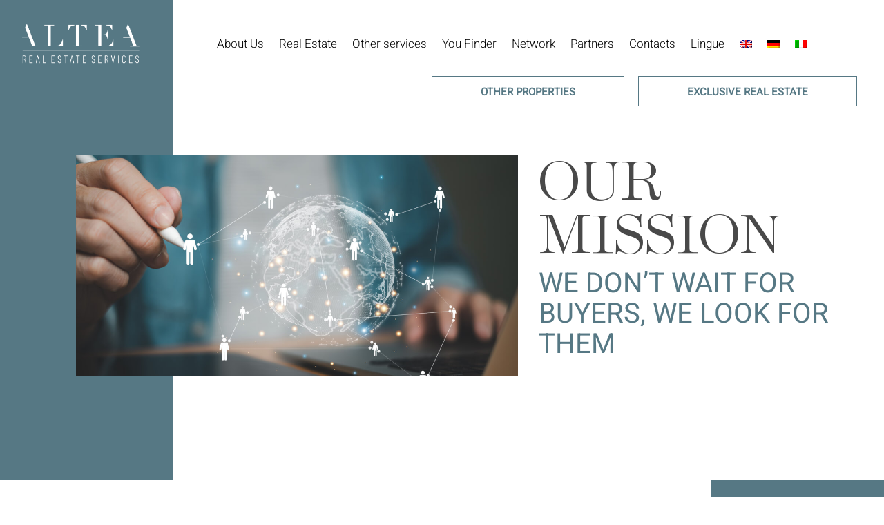

--- FILE ---
content_type: text/css
request_url: https://altea.re/wp-content/plugins/onoffice-personalized/templates/onoffice-style.css?ver=6.9
body_size: 989
content:
/* estate search */
.oo-searchform {
    margin: 0 0 25px 0;
}

.oo-searchformfieldwrap {
    display: flex;
    align-items: end;
    flex-wrap: wrap;
}

.oo-searchformfield {
    padding: 0 15px;
    margin-bottom: 15px;
    width: 33.33%;
}

.oo-searchformfield label {
    display: block;
    margin: 0;
    padding: 0;
}

.oo-searchformfield input, .oo-searchformfield button, .oo-searchformfield .multiselect {
    width: 100%;
    margin: 0 !important;
}

.oo-searchformfield input[type="checkbox"] {
    width: auto;
    margin-right: 5px;
}

.oo-searchformfield .multiselect {
    position: relative;
}

.oo-searchformfield .onoffice-multiselect-popup {
    position: absolute;
    width: 100%;
    top: 100%;
    left: 0;
    max-height: 250px;
    overflow-y: scroll;
    z-index: 999;
    background-color: #ffffff;
}

.oo-searchformfield br {
    display: none;
}

/* estate map */
.oo-estate-map {
    padding: 0 15px;
    width: 100%;
}

.oo-detailsmap {
    position: relative;
    height: auto;
}

.oo-detailsmap #map, .oo-estate-map #map, .oo-detailsmap #gmap, .oo-estate-map #gmap  {
    height: 300px !important;
}

.oo-estate-map #map .leaflet-top, .oo-estate-map #map .leaflet-bottom {
    z-index: 888;
}

/* estate sort */
.oo-estate-sort {
    padding: 15px;
}

/* listframe */
.oo-listheadline {
    padding: 10px 15px;
}

.oo-listframe {
    display: flex;
    flex-wrap: wrap;
}

/* listobject */
.oo-listobject {
    width: 33.33%;
    padding: 0 15px;
    margin: 0 0 50px 0;
}

.oo-listobjectwrap {
    box-shadow: 0px 1px 2px 0px rgba(0, 0, 0, 0.25);
    transition: all 0.3s;
}

.oo-listobject:hover .oo-listobjectwrap {
    box-shadow: 0px 1px 2px 0px rgba(0, 0, 0, 0.50);
}

.oo-listimage {
    display: block;
    width: 100%;
    position: relative;
    height: 250px;
    background-size: cover;
    background-repeat: no-repeat;
    background-position: center center;
}

.oo-listinfo {
    padding: 10px;
}

.oo-listtitle {
    font-weight: 700;
    font-size: 18px;
    text-align: center;
    height: 55px;
    overflow: hidden;
    color: #4a4a4a;
}

.oo-listinfotable {
    padding: 10px 0;
    font-size: 15px;
    min-height: 250px;
}

.oo-listtd {
    display: inline-block;
    width: 50%;
    border-bottom: 1px solid #efefef;
    padding: 2.5px 0;
}

.oo-detailslink a, .favorize {
    display: block;
    text-align: center;
    color: #ffffff !important;
    padding: 5px;
    background-color: #80acd3;
    transition: all 0.3s;
    text-decoration: none;
    font-size: 16px;
    font-weight: normal;
    line-height: 28px;
}

.oo-detailslink a:hover, .favorize:hover {
    opacity: 0.8;
    color: #ffffff !important;
    text-decoration: none !important;
}

.favorize {
    border: 1px solid #839fce;
    cursor: pointer;
}

/* details */
.oo-detailsheadline {
    padding: 10px 15px;
}

.oo-detailview {
    display: flex;
    flex-wrap: wrap;
}

.oo-details-main {
    width: 75%;
    padding: 0 15px;
}

.oo-detailsgallery {
    margin-bottom: 25px;
}

.oo-detailsgallery .slick-arrow {
    z-index: 999;
}

.oo-detailsgallery .slick-prev {
    left: 25px;
}

.oo-detailsgallery .slick-next {
    right: 25px;
}

.oo-detailspicture {
    background-size: cover;
    background-position: center center;
    background-repeat: no-repeat;
    height: 400px;
}

.oo-detailstable {
    display: flex;
    flex-wrap: wrap;
}

.oo-detailslisttd {
    width: 25%;
    padding: 5px 0;
    border-bottom: 2px solid #efefef;
}

.oo-detailslisttd:nth-child(odd) {
    font-weight: 700;
}

.oo-detailsfreetext, .oo-detailsmap, .oo-area-butler {
    padding-bottom: 15px;
    padding-top: 15px;
    border-bottom: 2px solid #efefef;
}

.oo-details-sidebar {
    width: 25%;
    padding: 0 15px;
}

.oo-asp {
    margin-bottom: 25px;
    padding-bottom: 15px;
    border-bottom: 2px solid #efefef;
}

.oo-aspname, .oo-video, .oo-detailsexpose {
    margin-bottom: 15px;
}

.oo-asplocation {
    margin-bottom: 10px;
}

.oo-contact-info {
    margin-bottom: 15px;
}

.oo-contact-info p {
    margin: 0;
}

.oo-similar {
    width: 100%;
}

#oo-similarframe {
    display: inherit;
    width: 100%;
}

#oo-similarframe .oo-listobject {
    width: inherit;
}


.oo-area-butler {
    position: relative;
    height: auto;
}

.oo-area-butler .oo-area-butler-iframe {
    height: 500px;
    width: 100%;
}

/* responsive */
@media only screen and (max-width: 991px) {
    .oo-listobject, .oo-searchformfield {
        width: 50%;
    }

    .oo-details-main {
        width: 100%;
    }

    .oo-details-sidebar {
        width: 50%;
    }
}

@media only screen and (max-width: 700px) {
    .oo-detailslisttd {
        width: 50%;
    }
}

@media only screen and (max-width: 575px) {
    .oo-listobject, .oo-searchformfield, .oo-details-sidebar {
        width: 100%;
    }
}


--- FILE ---
content_type: text/css
request_url: https://altea.re/wp-content/uploads/useanyfont/uaf.css?ver=1750094201
body_size: 525
content:
				@font-face {
					font-family: 'andrich-minerva-ital';
					src: url('/wp-content/uploads/useanyfont/5264Andrich-Minerva-Ital.woff2') format('woff2'),
						url('/wp-content/uploads/useanyfont/5264Andrich-Minerva-Ital.woff') format('woff');
					  font-display: auto;
				}

				.andrich-minerva-ital{font-family: 'andrich-minerva-ital' !important;}

						@font-face {
					font-family: 'andrich-minerva-regu';
					src: url('/wp-content/uploads/useanyfont/2183Andrich-Minerva-Regu.woff2') format('woff2'),
						url('/wp-content/uploads/useanyfont/2183Andrich-Minerva-Regu.woff') format('woff');
					  font-display: auto;
				}

				.andrich-minerva-regu{font-family: 'andrich-minerva-regu' !important;}

						@font-face {
					font-family: 'barlowcondensed-ligh';
					src: url('/wp-content/uploads/useanyfont/7371BarlowCondensed-Ligh.woff2') format('woff2'),
						url('/wp-content/uploads/useanyfont/7371BarlowCondensed-Ligh.woff') format('woff');
					  font-display: auto;
				}

				.barlowcondensed-ligh{font-family: 'barlowcondensed-ligh' !important;}

						@font-face {
					font-family: 'montserrat-bold';
					src: url('/wp-content/uploads/useanyfont/6537Montserrat-Bold.woff2') format('woff2'),
						url('/wp-content/uploads/useanyfont/6537Montserrat-Bold.woff') format('woff');
					  font-display: auto;
				}

				.montserrat-bold{font-family: 'montserrat-bold' !important;}

						@font-face {
					font-family: 'montserrat-semibold';
					src: url('/wp-content/uploads/useanyfont/9219Montserrat-SemiBold.woff2') format('woff2'),
						url('/wp-content/uploads/useanyfont/9219Montserrat-SemiBold.woff') format('woff');
					  font-display: auto;
				}

				.montserrat-semibold{font-family: 'montserrat-semibold' !important;}

						@font-face {
					font-family: 'montserrat-medium';
					src: url('/wp-content/uploads/useanyfont/4525Montserrat-Medium.woff2') format('woff2'),
						url('/wp-content/uploads/useanyfont/4525Montserrat-Medium.woff') format('woff');
					  font-display: auto;
				}

				.montserrat-medium{font-family: 'montserrat-medium' !important;}

						@font-face {
					font-family: 'montserrat-light';
					src: url('/wp-content/uploads/useanyfont/6926Montserrat-Light.woff2') format('woff2'),
						url('/wp-content/uploads/useanyfont/6926Montserrat-Light.woff') format('woff');
					  font-display: auto;
				}

				.montserrat-light{font-family: 'montserrat-light' !important;}

						@font-face {
					font-family: 'montserrat-regular';
					src: url('/wp-content/uploads/useanyfont/9364Montserrat-Regular.woff2') format('woff2'),
						url('/wp-content/uploads/useanyfont/9364Montserrat-Regular.woff') format('woff');
					  font-display: auto;
				}

				.montserrat-regular{font-family: 'montserrat-regular' !important;}

						@font-face {
					font-family: 'heebo-light';
					src: url('/wp-content/uploads/useanyfont/4888Heebo-Light.woff2') format('woff2'),
						url('/wp-content/uploads/useanyfont/4888Heebo-Light.woff') format('woff');
					  font-display: auto;
				}

				.heebo-light{font-family: 'heebo-light' !important;}

						@font-face {
					font-family: 'heebo-regular';
					src: url('/wp-content/uploads/useanyfont/3473Heebo-Regular.woff2') format('woff2'),
						url('/wp-content/uploads/useanyfont/3473Heebo-Regular.woff') format('woff');
					  font-display: auto;
				}

				.heebo-regular{font-family: 'heebo-regular' !important;}

						@font-face {
					font-family: 'playfairdisplay-medi';
					src: url('/wp-content/uploads/useanyfont/3279PlayfairDisplay-Medi.woff2') format('woff2'),
						url('/wp-content/uploads/useanyfont/3279PlayfairDisplay-Medi.woff') format('woff');
					  font-display: auto;
				}

				.playfairdisplay-medi{font-family: 'playfairdisplay-medi' !important;}

						@font-face {
					font-family: 'playfairdisplay-medi';
					src: url('/wp-content/uploads/useanyfont/2458PlayfairDisplay-Medi.woff2') format('woff2'),
						url('/wp-content/uploads/useanyfont/2458PlayfairDisplay-Medi.woff') format('woff');
					  font-display: auto;
				}

				.playfairdisplay-medi{font-family: 'playfairdisplay-medi' !important;}

						h3{
					font-family: 'andrich-minerva-ital' !important;
				}
						body, p{
					font-family: 'heebo-light' !important;
				}
						.menu-immobili-container li a, .menu-immobili-container li span, #menu-immobili li a, #menu-immobili li span, .menu-menu-mobile-container li a, .menu-menu-mobile-container li span, #menu-menu-mobile li a, #menu-menu-mobile li span, .menu-menu-principale-container li a, .menu-menu-principale-container li span, #menu-menu-principale li a, #menu-menu-principale li span{
					font-family: 'heebo-regular' !important;
				}
						h5{
					font-family: 'heebo-regular' !important;
				}
						h6{
					font-family: 'heebo-regular' !important;
				}
						h2{
					font-family: 'andrich-minerva-regu' !important;
				}
						h1{
					font-family: 'andrich-minerva-regu' !important;
				}
						h4{
					font-family: 'andrich-minerva-regu' !important;
				}
		

--- FILE ---
content_type: text/css
request_url: https://altea.re/wp-content/themes/divi-child/style.css?ver=4.27.0
body_size: 647
content:
/*
Theme Name: Tema Child ALTEA
Version: 1.0
Description: ALTEA
Author: Nuvola Creative Farctory
Author URI: https://nuvolafactory.it/
Template: Divi
*/



.menu-item-47 , .menu-item-48, .menu-item-1681, .menu-item-1660, .menu-item-1646, .menu-item-1664, .menu-item-1682,.menu-item-1661 {color: #4b474c; padding: 15px 70px 5px 70px !important;border: 1px solid #567884 !important;}

.menu-item-48 , .menu-item-1682,  .menu-item-1661  {margin-left:20px !important}

.et-menu-nav {margin-right:18px;}


.et_pb_social_media_follow_network_0_tb_footer a.icon, .et_pb_social_media_follow_network_1_tb_footer a.icon {
    background-color: rgba(255,255,255,0) !important;
}


.oo-form input.text, .oo-form input.title,.oo-form  input[type=email], .oo-form input[type=password], .oo-form input[type=tel],.oo-form  input[type=text], .oo-form select, .oo-form textarea  {display: block !important; width: 100% !important;    border-radius: 10px !important;
    padding: 10px !important; border: 1px solid #003d45 !important;
}

.oo-form  input[type=number]{display: block !important; border-radius: 10px !important;
    padding: 10px !important; border: 1px solid #003d45 !important;width:30% !important;}

.select2-container--default .select2-selection--single{margin-bottom:20px !important;border-radius: 10px !important;
    ; border: 1px solid #003d45 !important;}

.select2-container{margin-bottom:20px !important;}

.oo-form  input[type="submit"]{border:none !important; color:#fff; background-color: #003d45;padding: 5px 70px 5px 70px !important; font-size: 20px !important;}


.oo-form input[type=checkbox] {float: left !important;}


.oo-detailslink a, .favorize{background-color: #567884 !important;}


.post-nav-links{display: none !important;}


@media (min-width: 980px){
.oo-detailspicture {
    background-size: cover;
    background-position: center center;
    background-repeat: no-repeat;
    height: 600px;
}

}


@media (max-width: 979px){
.oo-detailspicture {
    background-size: cover;
    background-position: center center;
    background-repeat: no-repeat;
    height: 400px;
}

}


input.text, input.title, input[type=email], input[type=password], input[type=tel], input[type=text], select, textarea {
      display: block !important;
    width: 100% !important;
    border-radius: 10px !important;
    padding: 10px !important;
    border: 1px solid #003d45 !important;
}

input[type=submit]{
    position: relative;
    border: none !important;
    color: #fff;
    background-color: #003d45;
    padding: 5px 70px 5px 70px !important;
    font-size: 20px !important;
}

input[type=checkbox]{
	float: left ;
	
}

input[type=number]{
	 display: block !important;
    width: 50% !important;
    border-radius: 10px !important;
    padding: 10px !important;
    border: 1px solid #003d45 !important;
}

--- FILE ---
content_type: application/javascript
request_url: https://altea.re/wp-content/plugins/onoffice-for-wp-websites/dist/onoffice-multiselect.min.js?ver=6.9
body_size: 1052
content:
var onOffice=onOffice||{};(function(){var checkboxCounter=checkboxCounter||0;function multiselect(element,options,preselected,settings={}){this._element=typeof element==="string"?document.getElementById(element):element;this._options=options||{};this._name=this._element.getAttribute("data-name");this._settings=settings;this._load(preselected)}multiselect.prototype._load=function(preselected){var divPopup=document.createElement("div");divPopup.hidden=true;divPopup.className="onoffice-multiselect-popup";this._element.appendChild(divPopup);this.reloadWithOptions(this._options,preselected);this._displaySpan=document.createElement("span");this._element.appendChild(this._displaySpan);this.refreshlabel()};multiselect.prototype.show=function(){this._getChildDiv("onoffice-multiselect-popup").hidden=false;this.hideLabel()};multiselect.prototype.hide=function(){this._getChildDiv("onoffice-multiselect-popup").hidden=true;this.refreshlabel()};multiselect.prototype._getChildDiv=function(className){var childnodes=[].slice.call(this._element.childNodes);var divs=childnodes.filter(function(element){return element.nodeName.toLowerCase()==="div"&&element.className===className});if(divs.length>0){return divs[0]}throw new Error("child div not found")};multiselect.prototype.refreshlabel=function(){var selection=this._getSelection();var labels=[];for(var i in selection){var key=selection[i];if(this._options[key]!==undefined){labels.push(this._options[key])}}this._displaySpan.textContent=" "+labels.join(", ");this.showLabel()};multiselect.prototype.reloadWithOptions=function(options,preselected){this._options=options;var parent=this;var output="";preselected=preselected||[];for(var key in this._options){checkboxCounter++;var value=this._options[key];var checked=preselected.indexOf(key)>=0?" checked":"";var nameSuffix=this._settings.name_is_array||false?"[]":"";var className=this._settings.cb_class||"";output+="<label for=cb"+checkboxCounter+">"+'<input type="checkbox" name='+this._name+nameSuffix+' value="'+key+'" '+checked+' id="cb'+checkboxCounter+'" class="'+className+'">'+value+"</label>"}var divPopup=this._element.querySelector("div.onoffice-multiselect-popup");divPopup.innerHTML=output;var button=document.createElement("input");button.type="button";button.value="OK";button.onclick=function(){parent.hide();const event=new CustomEvent("onoffice-multiselect-change",{detail:{name:parent._name,selection:parent._getSelection()}});parent._element.dispatchEvent(event)};divPopup.appendChild(button)};multiselect.prototype.hideLabel=function(){this._displaySpan.hidden=true};multiselect.prototype.showLabel=function(){this._displaySpan.hidden=false};multiselect.prototype._getSelection=function(){var childNodes=this._getChildDiv("onoffice-multiselect-popup").childNodes;var elements=[].slice.call(childNodes);var inputs=elements.filter(function(element){return element.nodeName==="LABEL"&&element.childNodes[0].type==="checkbox"&&element.childNodes[0].checked});return inputs.map(function(element){return element.childNodes[0].value})};onOffice.multiselect=multiselect})();(function(){var divs=document.getElementsByClassName("multiselect");var divsArray=[].slice.call(divs);for(var i in divsArray){var element=divsArray[i];var values={};var presetValues=[];try{valuesString=element.getAttribute("data-values");values=JSON.parse(valuesString);presetString=element.getAttribute("data-selected");if(presetString!==null){presetValues=JSON.parse(presetString)}}catch(Error){}var instance=new onOffice.multiselect(element,values,presetValues);var subElements=[].slice.call(element.children);var editButtonArray=subElements.filter(function(element){return element.className==="onoffice-multiselect-edit"});var button=editButtonArray.pop();button.onclick=function(instance){return function(){instance.show()}}(instance);element.onoffice_multiselect=instance}})();